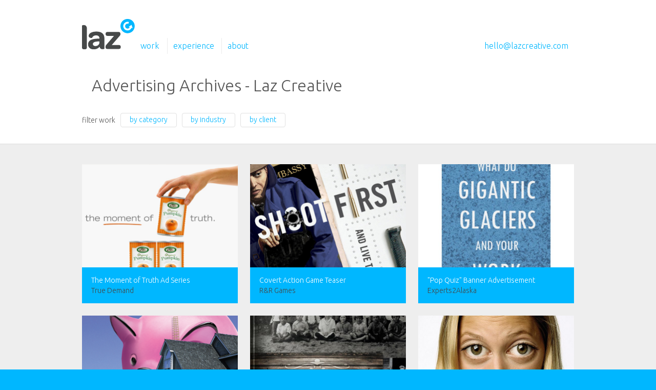

--- FILE ---
content_type: text/html; charset=UTF-8
request_url: https://lazcreative.com/work-category/advertising/
body_size: 9515
content:
<!doctype html>
<html lang="en">

<head>

	<meta charset="UTF-8">
	<meta http-equiv="X-UA-Compatible" content="IE=edge,chrome=1">
	<meta name="viewport" content="width=device-width, initial-scale=1, user-scalable=0, minimum-scale=1, maximum-scale=1">

	

	<!--[if lt IE 9]><script src="https://html5shim.googlecode.com/svn/trunk/html5.js"></script><![endif]-->
	<link href="https://lazcreative.com/wp-content/themes/lazcreative/favicon.png" rel="icon"/>
	<script>document.cookie='resolution='+Math.max(screen.width,screen.height)+("devicePixelRatio" in window ? ","+devicePixelRatio : ",1")+'; path=/';</script>


	<link rel="alternate" type="application/rss+xml" title="Laz Creative" href="https://lazcreative.com/feed/" />

<meta name='robots' content='index, follow, max-image-preview:large, max-snippet:-1, max-video-preview:-1' />
	<style>img:is([sizes="auto" i], [sizes^="auto," i]) { contain-intrinsic-size: 3000px 1500px }</style>
	
	<!-- This site is optimized with the Yoast SEO plugin v23.8 - https://yoast.com/wordpress/plugins/seo/ -->
	<title>Advertising Archives - Laz Creative</title>
	<link rel="canonical" href="https://lazcreative.com/work-category/advertising/" />
	<meta property="og:locale" content="en_US" />
	<meta property="og:type" content="article" />
	<meta property="og:title" content="Advertising Archives - Laz Creative" />
	<meta property="og:url" content="https://lazcreative.com/work-category/advertising/" />
	<meta property="og:site_name" content="Laz Creative" />
	<script type="application/ld+json" class="yoast-schema-graph">{"@context":"https://schema.org","@graph":[{"@type":"CollectionPage","@id":"https://lazcreative.com/work-category/advertising/","url":"https://lazcreative.com/work-category/advertising/","name":"Advertising Archives - Laz Creative","isPartOf":{"@id":"https://lazcreative.com/#website"},"primaryImageOfPage":{"@id":"https://lazcreative.com/work-category/advertising/#primaryimage"},"image":{"@id":"https://lazcreative.com/work-category/advertising/#primaryimage"},"thumbnailUrl":"https://lazcreative.com/images/LiftSalesFeature.jpg","breadcrumb":{"@id":"https://lazcreative.com/work-category/advertising/#breadcrumb"},"inLanguage":"en-US"},{"@type":"ImageObject","inLanguage":"en-US","@id":"https://lazcreative.com/work-category/advertising/#primaryimage","url":"https://lazcreative.com/images/LiftSalesFeature.jpg","contentUrl":"https://lazcreative.com/images/LiftSalesFeature.jpg","width":"610","height":"404"},{"@type":"BreadcrumbList","@id":"https://lazcreative.com/work-category/advertising/#breadcrumb","itemListElement":[{"@type":"ListItem","position":1,"name":"Home","item":"https://lazcreative.com/"},{"@type":"ListItem","position":2,"name":"Advertising"}]},{"@type":"WebSite","@id":"https://lazcreative.com/#website","url":"https://lazcreative.com/","name":"Laz Creative","description":"","potentialAction":[{"@type":"SearchAction","target":{"@type":"EntryPoint","urlTemplate":"https://lazcreative.com/?s={search_term_string}"},"query-input":{"@type":"PropertyValueSpecification","valueRequired":true,"valueName":"search_term_string"}}],"inLanguage":"en-US"}]}</script>
	<!-- / Yoast SEO plugin. -->



<script type="text/javascript">
/* <![CDATA[ */
window._wpemojiSettings = {"baseUrl":"https:\/\/s.w.org\/images\/core\/emoji\/15.0.3\/72x72\/","ext":".png","svgUrl":"https:\/\/s.w.org\/images\/core\/emoji\/15.0.3\/svg\/","svgExt":".svg","source":{"concatemoji":"https:\/\/lazcreative.com\/wp-includes\/js\/wp-emoji-release.min.js?ver=6.7.4"}};
/*! This file is auto-generated */
!function(i,n){var o,s,e;function c(e){try{var t={supportTests:e,timestamp:(new Date).valueOf()};sessionStorage.setItem(o,JSON.stringify(t))}catch(e){}}function p(e,t,n){e.clearRect(0,0,e.canvas.width,e.canvas.height),e.fillText(t,0,0);var t=new Uint32Array(e.getImageData(0,0,e.canvas.width,e.canvas.height).data),r=(e.clearRect(0,0,e.canvas.width,e.canvas.height),e.fillText(n,0,0),new Uint32Array(e.getImageData(0,0,e.canvas.width,e.canvas.height).data));return t.every(function(e,t){return e===r[t]})}function u(e,t,n){switch(t){case"flag":return n(e,"\ud83c\udff3\ufe0f\u200d\u26a7\ufe0f","\ud83c\udff3\ufe0f\u200b\u26a7\ufe0f")?!1:!n(e,"\ud83c\uddfa\ud83c\uddf3","\ud83c\uddfa\u200b\ud83c\uddf3")&&!n(e,"\ud83c\udff4\udb40\udc67\udb40\udc62\udb40\udc65\udb40\udc6e\udb40\udc67\udb40\udc7f","\ud83c\udff4\u200b\udb40\udc67\u200b\udb40\udc62\u200b\udb40\udc65\u200b\udb40\udc6e\u200b\udb40\udc67\u200b\udb40\udc7f");case"emoji":return!n(e,"\ud83d\udc26\u200d\u2b1b","\ud83d\udc26\u200b\u2b1b")}return!1}function f(e,t,n){var r="undefined"!=typeof WorkerGlobalScope&&self instanceof WorkerGlobalScope?new OffscreenCanvas(300,150):i.createElement("canvas"),a=r.getContext("2d",{willReadFrequently:!0}),o=(a.textBaseline="top",a.font="600 32px Arial",{});return e.forEach(function(e){o[e]=t(a,e,n)}),o}function t(e){var t=i.createElement("script");t.src=e,t.defer=!0,i.head.appendChild(t)}"undefined"!=typeof Promise&&(o="wpEmojiSettingsSupports",s=["flag","emoji"],n.supports={everything:!0,everythingExceptFlag:!0},e=new Promise(function(e){i.addEventListener("DOMContentLoaded",e,{once:!0})}),new Promise(function(t){var n=function(){try{var e=JSON.parse(sessionStorage.getItem(o));if("object"==typeof e&&"number"==typeof e.timestamp&&(new Date).valueOf()<e.timestamp+604800&&"object"==typeof e.supportTests)return e.supportTests}catch(e){}return null}();if(!n){if("undefined"!=typeof Worker&&"undefined"!=typeof OffscreenCanvas&&"undefined"!=typeof URL&&URL.createObjectURL&&"undefined"!=typeof Blob)try{var e="postMessage("+f.toString()+"("+[JSON.stringify(s),u.toString(),p.toString()].join(",")+"));",r=new Blob([e],{type:"text/javascript"}),a=new Worker(URL.createObjectURL(r),{name:"wpTestEmojiSupports"});return void(a.onmessage=function(e){c(n=e.data),a.terminate(),t(n)})}catch(e){}c(n=f(s,u,p))}t(n)}).then(function(e){for(var t in e)n.supports[t]=e[t],n.supports.everything=n.supports.everything&&n.supports[t],"flag"!==t&&(n.supports.everythingExceptFlag=n.supports.everythingExceptFlag&&n.supports[t]);n.supports.everythingExceptFlag=n.supports.everythingExceptFlag&&!n.supports.flag,n.DOMReady=!1,n.readyCallback=function(){n.DOMReady=!0}}).then(function(){return e}).then(function(){var e;n.supports.everything||(n.readyCallback(),(e=n.source||{}).concatemoji?t(e.concatemoji):e.wpemoji&&e.twemoji&&(t(e.twemoji),t(e.wpemoji)))}))}((window,document),window._wpemojiSettings);
/* ]]> */
</script>
<style id='wp-emoji-styles-inline-css' type='text/css'>

	img.wp-smiley, img.emoji {
		display: inline !important;
		border: none !important;
		box-shadow: none !important;
		height: 1em !important;
		width: 1em !important;
		margin: 0 0.07em !important;
		vertical-align: -0.1em !important;
		background: none !important;
		padding: 0 !important;
	}
</style>
<link rel='stylesheet' id='wp-block-library-css' href='https://lazcreative.com/wp-includes/css/dist/block-library/style.min.css?ver=6.7.4' type='text/css' media='all' />
<style id='safe-svg-svg-icon-style-inline-css' type='text/css'>
.safe-svg-cover{text-align:center}.safe-svg-cover .safe-svg-inside{display:inline-block;max-width:100%}.safe-svg-cover svg{height:100%;max-height:100%;max-width:100%;width:100%}

</style>
<style id='classic-theme-styles-inline-css' type='text/css'>
/*! This file is auto-generated */
.wp-block-button__link{color:#fff;background-color:#32373c;border-radius:9999px;box-shadow:none;text-decoration:none;padding:calc(.667em + 2px) calc(1.333em + 2px);font-size:1.125em}.wp-block-file__button{background:#32373c;color:#fff;text-decoration:none}
</style>
<style id='global-styles-inline-css' type='text/css'>
:root{--wp--preset--aspect-ratio--square: 1;--wp--preset--aspect-ratio--4-3: 4/3;--wp--preset--aspect-ratio--3-4: 3/4;--wp--preset--aspect-ratio--3-2: 3/2;--wp--preset--aspect-ratio--2-3: 2/3;--wp--preset--aspect-ratio--16-9: 16/9;--wp--preset--aspect-ratio--9-16: 9/16;--wp--preset--color--black: #000000;--wp--preset--color--cyan-bluish-gray: #abb8c3;--wp--preset--color--white: #ffffff;--wp--preset--color--pale-pink: #f78da7;--wp--preset--color--vivid-red: #cf2e2e;--wp--preset--color--luminous-vivid-orange: #ff6900;--wp--preset--color--luminous-vivid-amber: #fcb900;--wp--preset--color--light-green-cyan: #7bdcb5;--wp--preset--color--vivid-green-cyan: #00d084;--wp--preset--color--pale-cyan-blue: #8ed1fc;--wp--preset--color--vivid-cyan-blue: #0693e3;--wp--preset--color--vivid-purple: #9b51e0;--wp--preset--gradient--vivid-cyan-blue-to-vivid-purple: linear-gradient(135deg,rgba(6,147,227,1) 0%,rgb(155,81,224) 100%);--wp--preset--gradient--light-green-cyan-to-vivid-green-cyan: linear-gradient(135deg,rgb(122,220,180) 0%,rgb(0,208,130) 100%);--wp--preset--gradient--luminous-vivid-amber-to-luminous-vivid-orange: linear-gradient(135deg,rgba(252,185,0,1) 0%,rgba(255,105,0,1) 100%);--wp--preset--gradient--luminous-vivid-orange-to-vivid-red: linear-gradient(135deg,rgba(255,105,0,1) 0%,rgb(207,46,46) 100%);--wp--preset--gradient--very-light-gray-to-cyan-bluish-gray: linear-gradient(135deg,rgb(238,238,238) 0%,rgb(169,184,195) 100%);--wp--preset--gradient--cool-to-warm-spectrum: linear-gradient(135deg,rgb(74,234,220) 0%,rgb(151,120,209) 20%,rgb(207,42,186) 40%,rgb(238,44,130) 60%,rgb(251,105,98) 80%,rgb(254,248,76) 100%);--wp--preset--gradient--blush-light-purple: linear-gradient(135deg,rgb(255,206,236) 0%,rgb(152,150,240) 100%);--wp--preset--gradient--blush-bordeaux: linear-gradient(135deg,rgb(254,205,165) 0%,rgb(254,45,45) 50%,rgb(107,0,62) 100%);--wp--preset--gradient--luminous-dusk: linear-gradient(135deg,rgb(255,203,112) 0%,rgb(199,81,192) 50%,rgb(65,88,208) 100%);--wp--preset--gradient--pale-ocean: linear-gradient(135deg,rgb(255,245,203) 0%,rgb(182,227,212) 50%,rgb(51,167,181) 100%);--wp--preset--gradient--electric-grass: linear-gradient(135deg,rgb(202,248,128) 0%,rgb(113,206,126) 100%);--wp--preset--gradient--midnight: linear-gradient(135deg,rgb(2,3,129) 0%,rgb(40,116,252) 100%);--wp--preset--font-size--small: 13px;--wp--preset--font-size--medium: 20px;--wp--preset--font-size--large: 36px;--wp--preset--font-size--x-large: 42px;--wp--preset--spacing--20: 0.44rem;--wp--preset--spacing--30: 0.67rem;--wp--preset--spacing--40: 1rem;--wp--preset--spacing--50: 1.5rem;--wp--preset--spacing--60: 2.25rem;--wp--preset--spacing--70: 3.38rem;--wp--preset--spacing--80: 5.06rem;--wp--preset--shadow--natural: 6px 6px 9px rgba(0, 0, 0, 0.2);--wp--preset--shadow--deep: 12px 12px 50px rgba(0, 0, 0, 0.4);--wp--preset--shadow--sharp: 6px 6px 0px rgba(0, 0, 0, 0.2);--wp--preset--shadow--outlined: 6px 6px 0px -3px rgba(255, 255, 255, 1), 6px 6px rgba(0, 0, 0, 1);--wp--preset--shadow--crisp: 6px 6px 0px rgba(0, 0, 0, 1);}:where(.is-layout-flex){gap: 0.5em;}:where(.is-layout-grid){gap: 0.5em;}body .is-layout-flex{display: flex;}.is-layout-flex{flex-wrap: wrap;align-items: center;}.is-layout-flex > :is(*, div){margin: 0;}body .is-layout-grid{display: grid;}.is-layout-grid > :is(*, div){margin: 0;}:where(.wp-block-columns.is-layout-flex){gap: 2em;}:where(.wp-block-columns.is-layout-grid){gap: 2em;}:where(.wp-block-post-template.is-layout-flex){gap: 1.25em;}:where(.wp-block-post-template.is-layout-grid){gap: 1.25em;}.has-black-color{color: var(--wp--preset--color--black) !important;}.has-cyan-bluish-gray-color{color: var(--wp--preset--color--cyan-bluish-gray) !important;}.has-white-color{color: var(--wp--preset--color--white) !important;}.has-pale-pink-color{color: var(--wp--preset--color--pale-pink) !important;}.has-vivid-red-color{color: var(--wp--preset--color--vivid-red) !important;}.has-luminous-vivid-orange-color{color: var(--wp--preset--color--luminous-vivid-orange) !important;}.has-luminous-vivid-amber-color{color: var(--wp--preset--color--luminous-vivid-amber) !important;}.has-light-green-cyan-color{color: var(--wp--preset--color--light-green-cyan) !important;}.has-vivid-green-cyan-color{color: var(--wp--preset--color--vivid-green-cyan) !important;}.has-pale-cyan-blue-color{color: var(--wp--preset--color--pale-cyan-blue) !important;}.has-vivid-cyan-blue-color{color: var(--wp--preset--color--vivid-cyan-blue) !important;}.has-vivid-purple-color{color: var(--wp--preset--color--vivid-purple) !important;}.has-black-background-color{background-color: var(--wp--preset--color--black) !important;}.has-cyan-bluish-gray-background-color{background-color: var(--wp--preset--color--cyan-bluish-gray) !important;}.has-white-background-color{background-color: var(--wp--preset--color--white) !important;}.has-pale-pink-background-color{background-color: var(--wp--preset--color--pale-pink) !important;}.has-vivid-red-background-color{background-color: var(--wp--preset--color--vivid-red) !important;}.has-luminous-vivid-orange-background-color{background-color: var(--wp--preset--color--luminous-vivid-orange) !important;}.has-luminous-vivid-amber-background-color{background-color: var(--wp--preset--color--luminous-vivid-amber) !important;}.has-light-green-cyan-background-color{background-color: var(--wp--preset--color--light-green-cyan) !important;}.has-vivid-green-cyan-background-color{background-color: var(--wp--preset--color--vivid-green-cyan) !important;}.has-pale-cyan-blue-background-color{background-color: var(--wp--preset--color--pale-cyan-blue) !important;}.has-vivid-cyan-blue-background-color{background-color: var(--wp--preset--color--vivid-cyan-blue) !important;}.has-vivid-purple-background-color{background-color: var(--wp--preset--color--vivid-purple) !important;}.has-black-border-color{border-color: var(--wp--preset--color--black) !important;}.has-cyan-bluish-gray-border-color{border-color: var(--wp--preset--color--cyan-bluish-gray) !important;}.has-white-border-color{border-color: var(--wp--preset--color--white) !important;}.has-pale-pink-border-color{border-color: var(--wp--preset--color--pale-pink) !important;}.has-vivid-red-border-color{border-color: var(--wp--preset--color--vivid-red) !important;}.has-luminous-vivid-orange-border-color{border-color: var(--wp--preset--color--luminous-vivid-orange) !important;}.has-luminous-vivid-amber-border-color{border-color: var(--wp--preset--color--luminous-vivid-amber) !important;}.has-light-green-cyan-border-color{border-color: var(--wp--preset--color--light-green-cyan) !important;}.has-vivid-green-cyan-border-color{border-color: var(--wp--preset--color--vivid-green-cyan) !important;}.has-pale-cyan-blue-border-color{border-color: var(--wp--preset--color--pale-cyan-blue) !important;}.has-vivid-cyan-blue-border-color{border-color: var(--wp--preset--color--vivid-cyan-blue) !important;}.has-vivid-purple-border-color{border-color: var(--wp--preset--color--vivid-purple) !important;}.has-vivid-cyan-blue-to-vivid-purple-gradient-background{background: var(--wp--preset--gradient--vivid-cyan-blue-to-vivid-purple) !important;}.has-light-green-cyan-to-vivid-green-cyan-gradient-background{background: var(--wp--preset--gradient--light-green-cyan-to-vivid-green-cyan) !important;}.has-luminous-vivid-amber-to-luminous-vivid-orange-gradient-background{background: var(--wp--preset--gradient--luminous-vivid-amber-to-luminous-vivid-orange) !important;}.has-luminous-vivid-orange-to-vivid-red-gradient-background{background: var(--wp--preset--gradient--luminous-vivid-orange-to-vivid-red) !important;}.has-very-light-gray-to-cyan-bluish-gray-gradient-background{background: var(--wp--preset--gradient--very-light-gray-to-cyan-bluish-gray) !important;}.has-cool-to-warm-spectrum-gradient-background{background: var(--wp--preset--gradient--cool-to-warm-spectrum) !important;}.has-blush-light-purple-gradient-background{background: var(--wp--preset--gradient--blush-light-purple) !important;}.has-blush-bordeaux-gradient-background{background: var(--wp--preset--gradient--blush-bordeaux) !important;}.has-luminous-dusk-gradient-background{background: var(--wp--preset--gradient--luminous-dusk) !important;}.has-pale-ocean-gradient-background{background: var(--wp--preset--gradient--pale-ocean) !important;}.has-electric-grass-gradient-background{background: var(--wp--preset--gradient--electric-grass) !important;}.has-midnight-gradient-background{background: var(--wp--preset--gradient--midnight) !important;}.has-small-font-size{font-size: var(--wp--preset--font-size--small) !important;}.has-medium-font-size{font-size: var(--wp--preset--font-size--medium) !important;}.has-large-font-size{font-size: var(--wp--preset--font-size--large) !important;}.has-x-large-font-size{font-size: var(--wp--preset--font-size--x-large) !important;}
:where(.wp-block-post-template.is-layout-flex){gap: 1.25em;}:where(.wp-block-post-template.is-layout-grid){gap: 1.25em;}
:where(.wp-block-columns.is-layout-flex){gap: 2em;}:where(.wp-block-columns.is-layout-grid){gap: 2em;}
:root :where(.wp-block-pullquote){font-size: 1.5em;line-height: 1.6;}
</style>
<link data-minify="1" rel='stylesheet' id='lazstyles-css' href='https://lazcreative.com/wp-content/cache/min/1/wp-content/themes/lazcreative/style.css?ver=1689080958' type='text/css' media='screen' />
<link rel="https://api.w.org/" href="https://lazcreative.com/wp-json/" /><link rel="icon" href="https://lazcreative.com/images/cropped-laz-icon-512x512-1-32x32.png" sizes="32x32" />
<link rel="icon" href="https://lazcreative.com/images/cropped-laz-icon-512x512-1-192x192.png" sizes="192x192" />
<link rel="apple-touch-icon" href="https://lazcreative.com/images/cropped-laz-icon-512x512-1-180x180.png" />
<meta name="msapplication-TileImage" content="https://lazcreative.com/images/cropped-laz-icon-512x512-1-270x270.png" />
		<style type="text/css" id="wp-custom-css">
			/* bio pages */

#authorheader > .tweet > small {
	display:none;
}

/* blog posts */

.share {
	display:none;
}

/* filter tags: work + blog archive */

a[data-assoc="year"] {
	display:none!important;
}

a[data-assoc="date"] {
	display:none!important;
}		</style>
		<noscript><style id="rocket-lazyload-nojs-css">.rll-youtube-player, [data-lazy-src]{display:none !important;}</style></noscript>
<meta name="generator" content="WP Rocket 3.17.2.1" data-wpr-features="wpr_minify_js wpr_lazyload_iframes wpr_minify_css wpr_desktop" /></head>

<body class="archive tax-work-category term-advertising term-23 work-category-advertising">

<header data-rocket-location-hash="d1ecde01c9491ec5fa8907cfd812f69b" id="masthead">
<div data-rocket-location-hash="27d3af69bef6bc693c1344f3956e3705" class="centered">

	<h1 id="logo"><a href="/">LazCreative</a></h1>

	<nav>
	<a href="/work/">work</a>
<a href="/clients/">experience</a>
<a href="https://lazcreative.com/about/">about</a>
	</nav>

	<aside>
		<a href="mailto:hello@lazcreative.com">hello@lazcreative.com</a>
	</aside>

</div><!-- centered -->
</header>



<div data-rocket-location-hash="c51c32102ddc2482b2fdcb524080e24f" id="sectiontitleblurb">
<div data-rocket-location-hash="40e8b845ae490f6aadba46fd0b791858" class="centered archive-work">
	
	<h1>Advertising Archives - Laz Creative</h1>
	
	<p class="filters"><span>filter work</span>
		<a href="#" class="dropdown trigger" data-assoc="category">by category</a>
		<a href="#" class="dropdown trigger" data-assoc="year">by year</a>
		<a href="#" class="dropdown trigger" data-assoc="industry">by industry</a>
		<a href="#" class="dropdown trigger" data-assoc="client">by client</a>
	</p>
	<div data-rocket-location-hash="08e051a190edf8a132992e705a237c16" class="clearfloat"></div>
	
	<ul class="dropdown content multiselect" data-assoc="category">
			<li><a href="/work-category/advertising/" data-filter="advertising">Advertising</a></li>
			<li><a href="/work-category/blogs/" data-filter="blogs">Blogs</a></li>
			<li><a href="/work-category/brand-identity/" data-filter="brand-identity">Brand Identity</a></li>
			<li><a href="/work-category/direct-mail/" data-filter="direct-mail">Direct Mail</a></li>
			<li><a href="/work-category/environmental-graphics/" data-filter="environmental-graphics">Environmental Graphics</a></li>
			<li><a href="/work-category/information-graphics/" data-filter="information-graphics">Information Graphics</a></li>
			<li><a href="/work-category/interactive/" data-filter="interactive">Interactive</a></li>
			<li><a href="/work-category/microsite/" data-filter="microsite">Microsite</a></li>
			<li><a href="/work-category/outdoor/" data-filter="outdoor">Outdoor</a></li>
			<li><a href="/work-category/package-design/" data-filter="package-design">Package Design</a></li>
			<li><a href="/work-category/poster/" data-filter="poster">Poster</a></li>
			<li><a href="/work-category/presentation-design/" data-filter="presentation-design">Presentation Design</a></li>
			<li><a href="/work-category/press-kit/" data-filter="press-kit">Press kit</a></li>
			<li><a href="/work-category/print-design/" data-filter="print-design">Print Design</a></li>
			<li><a href="/work-category/responsive-design/" data-filter="responsive-design">Responsive Design</a></li>
			<li><a href="/work-category/social-media/" data-filter="social-media">Social Media</a></li>
			<li><a href="/work-category/social-networking/" data-filter="social-networking">Social Networking</a></li>
			<li><a href="/work-category/web-banner/" data-filter="web-banner">Web Banner</a></li>
			<li><a href="/work-category/website/" data-filter="website">Website</a></li>
		</ul>
	
	<ul class="dropdown content multiselect" data-assoc="year">
			<li><a href="/work/2015/" data-filter="2015">2015</a></li>
			<li><a href="/work/2011/" data-filter="2011">2011</a></li>
			<li><a href="/work/2010/" data-filter="2010">2010</a></li>
			<li><a href="/work/2009/" data-filter="2009">2009</a></li>
			<li><a href="/work/2008/" data-filter="2008">2008</a></li>
			<li><a href="/work/2007/" data-filter="2007">2007</a></li>
			<li><a href="/work/2006/" data-filter="2006">2006</a></li>
			<li><a href="/work/2005/" data-filter="2005">2005</a></li>
			<li><a href="/work/2004/" data-filter="2004">2004</a></li>
			<li><a href="/work/2003/" data-filter="2003">2003</a></li>
		</ul>
	
	<ul class="dropdown content multiselect" data-assoc="industry">
			<li><a href="/work-industry/alcoholic-beverage/" data-filter="alcoholic-beverage">Alcoholic Beverage</a></li>
			<li><a href="/work-industry/amusement-park/" data-filter="amusement-park">Amusement Park</a></li>
			<li><a href="/work-industry/charity/" data-filter="charity">Charity</a></li>
			<li><a href="/work-industry/culinary/" data-filter="culinary">Culinary</a></li>
			<li><a href="/work-industry/education/" data-filter="education">Education</a></li>
			<li><a href="/work-industry/energy/" data-filter="energy">Energy</a></li>
			<li><a href="/work-industry/entertainment/" data-filter="entertainment">Entertainment</a></li>
			<li><a href="/work-industry/financial-services/" data-filter="financial-services">Financial Services</a></li>
			<li><a href="/work-industry/food/" data-filter="food">Food</a></li>
			<li><a href="/work-industry/insurance/" data-filter="insurance">Insurance</a></li>
			<li><a href="/work-industry/internet/" data-filter="internet">Internet</a></li>
			<li><a href="/work-industry/legal/" data-filter="legal">Legal</a></li>
			<li><a href="/work-industry/logistics/" data-filter="logistics">Logistics</a></li>
			<li><a href="/work-industry/museum/" data-filter="museum">Museum</a></li>
			<li><a href="/work-industry/music/" data-filter="music">Music</a></li>
			<li><a href="/work-industry/networking-hardware-and-software/" data-filter="networking-hardware-and-software">Networking Hardware and Software</a></li>
			<li><a href="/work-industry/online-retailing/" data-filter="online-retailing">Online Retailing</a></li>
			<li><a href="/work-industry/performing-arts/" data-filter="performing-arts">Performing Arts</a></li>
			<li><a href="/work-industry/publishing/" data-filter="publishing">Publishing</a></li>
			<li><a href="/work-industry/recruitment/" data-filter="recruitment">Recruitment</a></li>
			<li><a href="/work-industry/religious/" data-filter="religious">Religious</a></li>
			<li><a href="/work-industry/software/" data-filter="software">Software</a></li>
			<li><a href="/work-industry/technology/" data-filter="technology">Technology</a></li>
			<li><a href="/work-industry/telecommunications-equipment/" data-filter="telecommunications-equipment">Telecommunications Equipment</a></li>
			<li><a href="/work-industry/trade-association/" data-filter="trade-association">Trade Association</a></li>
			<li><a href="/work-industry/transportation-and-warehousing/" data-filter="transportation-and-warehousing">Transportation and Warehousing</a></li>
			<li><a href="/work-industry/travel/" data-filter="travel">Travel</a></li>
			<li><a href="/work-industry/youth-organization/" data-filter="youth-organization">Youth Organization</a></li>
		</ul>
	
	<ul class="dropdown content multiselect" data-assoc="client">
			<li><a href="#" data-filter="disney">Disney</a></li>
			<li><a href="#" data-filter="sony">Sony Computer Entertainment America</a></li>
			<li><a href="#" data-filter="ebay">eBay Inc.</a></li>
			<li><a href="#" data-filter="the-pioneer-woman-ree-drummond">The Pioneer Woman | Ree Drummond</a></li>
			<li><a href="#" data-filter="yahoo-inc">Yahoo! Inc</a></li>
			<li><a href="#" data-filter="fox-sports">FOX Sports</a></li>
			<li><a href="#" data-filter="bel-brands-usa">Bel Brands USA</a></li>
			<li><a href="#" data-filter="seaworld-parks-entertainment">SeaWorld Parks & Entertainment</a></li>
			<li><a href="#" data-filter="platinum-games-inc">Platinum Games Inc.</a></li>
			<li><a href="#" data-filter="research-in-motion-limited">Research in Motion Limited</a></li>
			<li><a href="#" data-filter="girl-scouts-of-the-united-states-of-america">Girl Scouts of the United States of America</a></li>
			<li><a href="#" data-filter="the-david-and-lucile-packard-foundation">The David and Lucile Packard Foundation</a></li>
			<li><a href="#" data-filter="nvidia-corporation">NVIDIA Corporation</a></li>
			<li><a href="#" data-filter="monster">Monster.com</a></li>
			<li><a href="#" data-filter="popdust-inc">Popdust Inc</a></li>
			<li><a href="#" data-filter="ad-mechanics">Ad Mechanics</a></li>
			<li><a href="#" data-filter="segassia-vineyard">Segassia Vineyard</a></li>
			<li><a href="#" data-filter="pointslocal">Pointslocal (a Transparensee Company)</a></li>
			<li><a href="#" data-filter="black-brew-coffee-house-bistro">Black & Brew Coffee House & Bistro</a></li>
			<li><a href="#" data-filter="rr-games">R&R Games</a></li>
			<li><a href="#" data-filter="sony-computer-entertainment-europe">Sony Computer Entertainment Europe</a></li>
			<li><a href="#" data-filter="allen-company-2">Allen & Company of Florida Inc.</a></li>
			<li><a href="#" data-filter="idopi">idopi</a></li>
			<li><a href="#" data-filter="travelvision">Travelvision</a></li>
			<li><a href="#" data-filter="the-family-dentist">The Family Dentist</a></li>
			<li><a href="#" data-filter="campus-credit-union">Campus Credit Union</a></li>
			<li><a href="#" data-filter="true-demand">True Demand</a></li>
			<li><a href="#" data-filter="summit-consulting-inc">Summit Consulting Inc.</a></li>
			<li><a href="#" data-filter="brocade">Brocade Communications Systems</a></li>
			<li><a href="#" data-filter="clarknikdelpowell">CNP</a></li>
			<li><a href="#" data-filter="voce-communications">Voce Communications, A Porter Novelli Company</a></li>
			<li><a href="#" data-filter="lakeland-electric">Lakeland Electric</a></li>
			<li><a href="#" data-filter="real-energy-policy-group">Real Energy Policy Group</a></li>
			<li><a href="#" data-filter="peterson-myers-p-a">Peterson & Myers, P.A.</a></li>
			<li><a href="#" data-filter="mofac">MOFAC - Museum of Florida Art & Culture</a></li>
			<li><a href="#" data-filter="com-marketing">.COM Marketing</a></li>
			<li><a href="#" data-filter="food-partners">Food Partners</a></li>
		</ul>
	
</div><!-- centered -->
</div><!-- sectiontitleblurb -->


<section data-rocket-location-hash="97d6e61ec5e43cf51a65277daf74a5ef" id="work" class="grey ">
<div data-rocket-location-hash="712a60da98e3b3bac548c226e2de36c5" class="centered">
<div data-rocket-location-hash="9f4ca8c9ad40fed190da5c0d5521a6ea" class="grid isotope">
	<div class="gridbox width3 egl advertising true-demand 2007 post-91 work type-work status-publish format-standard has-post-thumbnail hentry work-category-advertising work-involvement-creative-direction work-involvement-photography work-involvement-visual-design the-moment-of-truth-ad-series">
	<a href="https://lazcreative.com/work/the-moment-of-truth-ad-series/" >

		<div class="image"><img width="610" height="404" src="https://lazcreative.com/images/LiftSalesFeature.jpg" class="attachment-post-thumbnail size-post-thumbnail wp-post-image" alt="" decoding="async" loading="lazy" srcset="https://lazcreative.com/images/LiftSalesFeature.jpg 610w, https://lazcreative.com/images/LiftSalesFeature-450x298.jpg 450w" sizes="auto, (max-width: 610px) 100vw, 610px" /></div>
		<div class="arrow"></div>
		<p class="text"><span class="title">The Moment of Truth Ad Series</span>
		<span class="client">True Demand</span></p>

	</a><!-- post_class -->
	</div><!-- placer -->
		<div class="gridbox width3 egl advertising entertainment rr-games 2007 post-914 work type-work status-publish format-standard has-post-thumbnail hentry work-category-advertising work-involvement-copywriting work-involvement-creative-direction work-involvement-digital-illustration work-involvement-visual-design work-industry-entertainment covert-action-game-teaser">
	<a href="https://lazcreative.com/work/covert-action-game-teaser/" >

		<div class="image"><img width="610" height="404" src="https://lazcreative.com/images/covertAction-Feature.jpg" class="attachment-post-thumbnail size-post-thumbnail wp-post-image" alt="" decoding="async" loading="lazy" srcset="https://lazcreative.com/images/covertAction-Feature.jpg 610w, https://lazcreative.com/images/covertAction-Feature-468x309.jpg 468w" sizes="auto, (max-width: 610px) 100vw, 610px" /></div>
		<div class="arrow"></div>
		<p class="text"><span class="title">Covert Action Game Teaser</span>
		<span class="client">R&R Games</span></p>

	</a><!-- post_class -->
	</div><!-- placer -->
		<div class="gridbox width3 egl advertising web-banner travel experts2alaska com-marketing 2005 post-1551 work type-work status-publish format-standard has-post-thumbnail hentry work-category-advertising work-category-web-banner work-involvement-copywriting work-involvement-creative-direction work-involvement-visual-design work-industry-travel pop-quiz-banner-advertisement">
	<a href="https://lazcreative.com/work/pop-quiz-banner-advertisement/" >

		<div class="image"><img width="610" height="404" src="https://lazcreative.com/images/E2A-PopQuiz-Feature.jpg" class="attachment-post-thumbnail size-post-thumbnail wp-post-image" alt="" decoding="async" loading="lazy" srcset="https://lazcreative.com/images/E2A-PopQuiz-Feature.jpg 610w, https://lazcreative.com/images/E2A-PopQuiz-Feature-468x309.jpg 468w" sizes="auto, (max-width: 610px) 100vw, 610px" /></div>
		<div class="arrow"></div>
		<p class="text"><span class="title">"Pop Quiz" Banner Advertisement</span>
		<span class="client">Experts2Alaska</span></p>

	</a><!-- post_class -->
	</div><!-- placer -->
		<div class="gridbox width3 egl advertising financial-services campus-credit-union 2005 post-115 work type-work status-publish format-standard has-post-thumbnail hentry work-category-advertising work-involvement-copywriting work-involvement-creative-direction work-involvement-visual-design work-industry-financial-services be-prepared-for-exceptionally-large-savings">
	<a href="https://lazcreative.com/work/be-prepared-for-exceptionally-large-savings/" >

		<div class="image"><img width="610" height="404" src="https://lazcreative.com/images/LargeSavingsfeature.jpg" class="attachment-post-thumbnail size-post-thumbnail wp-post-image" alt="" decoding="async" loading="lazy" srcset="https://lazcreative.com/images/LargeSavingsfeature.jpg 610w, https://lazcreative.com/images/LargeSavingsfeature-450x298.jpg 450w" sizes="auto, (max-width: 610px) 100vw, 610px" /></div>
		<div class="arrow"></div>
		<p class="text"><span class="title">Exceptionally Large Savings</span>
		<span class="client">Campus Credit Union</span></p>

	</a><!-- post_class -->
	</div><!-- placer -->
		<div class="gridbox width3 egl advertising brand-identity poster print-design education medulla-elementary 2005 post-1069 work type-work status-publish format-standard has-post-thumbnail hentry work-category-advertising work-category-brand-identity work-category-poster work-category-print-design work-involvement-copywriting work-involvement-creative-direction work-involvement-identity-design work-involvement-visual-design work-industry-education medulla-elementary-centennial-celebration-poster-series">
	<a href="https://lazcreative.com/work/medulla-elementary-centennial-celebration-poster-series/" >

		<div class="image"><img width="610" height="404" src="https://lazcreative.com/images/MCC-Poster-Feature.jpg" class="attachment-post-thumbnail size-post-thumbnail wp-post-image" alt="" decoding="async" loading="lazy" srcset="https://lazcreative.com/images/MCC-Poster-Feature.jpg 610w, https://lazcreative.com/images/MCC-Poster-Feature-468x309.jpg 468w" sizes="auto, (max-width: 610px) 100vw, 610px" /></div>
		<div class="arrow"></div>
		<p class="text"><span class="title">Centennial Celebration Poster Series</span>
		<span class="client">Medulla Elementary</span></p>

	</a><!-- post_class -->
	</div><!-- placer -->
		<div class="gridbox width3 egl advertising trade-association imperial-polk-advertising-federation clarknikdelpowell 2005 post-1086 work type-work status-publish format-standard has-post-thumbnail hentry work-category-advertising work-involvement-copywriting work-involvement-creative-direction work-involvement-digital-illustration work-involvement-visual-design work-industry-trade-association the-art-of-advertising-ad-series-how-will-it-affect-you">
	<a href="https://lazcreative.com/work/the-art-of-advertising-ad-series-how-will-it-affect-you/" >

		<div class="image"><img width="610" height="404" src="https://lazcreative.com/images/IPAF-Feature.jpg" class="attachment-post-thumbnail size-post-thumbnail wp-post-image" alt="" decoding="async" loading="lazy" srcset="https://lazcreative.com/images/IPAF-Feature.jpg 610w, https://lazcreative.com/images/IPAF-Feature-468x309.jpg 468w" sizes="auto, (max-width: 610px) 100vw, 610px" /></div>
		<div class="arrow"></div>
		<p class="text"><span class="title">The Art of Advertising Ad Series: How will it affect you? </span>
		<span class="client">Imperial Polk Advertising Federation</span></p>

	</a><!-- post_class -->
	</div><!-- placer -->
		<div class="gridbox width3 egl advertising outdoor financial-services campus-credit-union clarknikdelpowell 2005 post-919 work type-work status-publish format-standard has-post-thumbnail hentry work-category-advertising work-category-outdoor work-involvement-copywriting work-involvement-creative-direction work-involvement-visual-design work-industry-financial-services campus-business-loans-outdoor">
	<a href="https://lazcreative.com/work/campus-business-loans-outdoor/" >

		<div class="image"><img width="610" height="404" src="https://lazcreative.com/images/Campus-BL-Feature.jpg" class="attachment-post-thumbnail size-post-thumbnail wp-post-image" alt="" decoding="async" loading="lazy" srcset="https://lazcreative.com/images/Campus-BL-Feature.jpg 610w, https://lazcreative.com/images/Campus-BL-Feature-468x309.jpg 468w" sizes="auto, (max-width: 610px) 100vw, 610px" /></div>
		<div class="arrow"></div>
		<p class="text"><span class="title">Campus Business Loans - Outdoor</span>
		<span class="client">Campus Credit Union</span></p>

	</a><!-- post_class -->
	</div><!-- placer -->
		<div class="gridbox width3 egl advertising poster print-design performing-arts imperial-symphony-orchestra 2004 post-1158 work type-work status-publish format-standard has-post-thumbnail hentry work-category-advertising work-category-poster work-category-print-design work-involvement-creative-direction work-involvement-graphic-design work-involvement-illustration work-industry-performing-arts the-magic-of-disney-outdoor-pop-series-poster">
	<a href="https://lazcreative.com/work/the-magic-of-disney-outdoor-pop-series-poster/" >

		<div class="image"><img width="610" height="404" src="https://lazcreative.com/images/ISO-Magic-Feature.jpg" class="attachment-post-thumbnail size-post-thumbnail wp-post-image" alt="" decoding="async" loading="lazy" srcset="https://lazcreative.com/images/ISO-Magic-Feature.jpg 610w, https://lazcreative.com/images/ISO-Magic-Feature-468x309.jpg 468w" sizes="auto, (max-width: 610px) 100vw, 610px" /></div>
		<div class="arrow"></div>
		<p class="text"><span class="title">"The Magic of Disney" Outdoor Pop Series Poster</span>
		<span class="client">Imperial Symphony Orchestra</span></p>

	</a><!-- post_class -->
	</div><!-- placer -->
		<div class="gridbox width3 egl advertising financial-services allen-company-2 2004 post-56 work type-work status-publish format-standard has-post-thumbnail hentry work-category-advertising work-involvement-copywriting work-involvement-creative-direction work-involvement-visual-design work-industry-financial-services allen-company-investments-allen-values-ad-series">
	<a href="https://lazcreative.com/work/allen-company-investments-allen-values-ad-series/" >

		<div class="image"><img width="610" height="404" src="https://lazcreative.com/images/allenFeature1.jpg" class="attachment-post-thumbnail size-post-thumbnail wp-post-image" alt="" decoding="async" loading="lazy" srcset="https://lazcreative.com/images/allenFeature1.jpg 610w, https://lazcreative.com/images/allenFeature1-450x298.jpg 450w" sizes="auto, (max-width: 610px) 100vw, 610px" /></div>
		<div class="arrow"></div>
		<p class="text"><span class="title">“Allen Values” Ad Series</span>
		<span class="client">Allen & Company of Florida Inc.</span></p>

	</a><!-- post_class -->
	</div><!-- placer -->
		<div class="gridbox width3 egl advertising direct-mail the-family-dentist 2004 post-127 work type-work status-publish format-standard has-post-thumbnail hentry work-category-advertising work-category-direct-mail work-involvement-copywriting work-involvement-creative-direction work-involvement-visual-design family-values-direct-mail-series">
	<a href="https://lazcreative.com/work/family-values-direct-mail-series/" >

		<div class="image"><img width="610" height="404" src="https://lazcreative.com/images/FD-Values-Feature.jpg" class="attachment-post-thumbnail size-post-thumbnail wp-post-image" alt="" decoding="async" loading="lazy" srcset="https://lazcreative.com/images/FD-Values-Feature.jpg 610w, https://lazcreative.com/images/FD-Values-Feature-450x298.jpg 450w" sizes="auto, (max-width: 610px) 100vw, 610px" /></div>
		<div class="arrow"></div>
		<p class="text"><span class="title">"Family Values" Direct Mail Series</span>
		<span class="client">The Family Dentist</span></p>

	</a><!-- post_class -->
	</div><!-- placer -->
		<div class="gridbox width3 egl advertising insurance summit-consulting-inc clarknikdelpowell 2003 post-928 work type-work status-publish format-standard has-post-thumbnail hentry work-category-advertising work-involvement-copywriting work-involvement-creative-direction work-involvement-visual-design work-industry-insurance yes-and-no">
	<a href="https://lazcreative.com/work/yes-and-no/" >

		<div class="image"><img width="610" height="404" src="https://lazcreative.com/images/Summit-Yes-No-Feature.jpg" class="attachment-post-thumbnail size-post-thumbnail wp-post-image" alt="" decoding="async" loading="lazy" srcset="https://lazcreative.com/images/Summit-Yes-No-Feature.jpg 610w, https://lazcreative.com/images/Summit-Yes-No-Feature-468x309.jpg 468w" sizes="auto, (max-width: 610px) 100vw, 610px" /></div>
		<div class="arrow"></div>
		<p class="text"><span class="title">Killjoys</span>
		<span class="client">Summit Consulting Inc.</span></p>

	</a><!-- post_class -->
	</div><!-- placer -->
	</div><!-- grid -->
</div><!-- centered -->
</section>

</div><!-- centered -->
</div><!-- white -->

<footer data-rocket-location-hash="9462990aa62c6b7a81712dbd195ac549">
<div data-rocket-location-hash="888f12bfa9ff7e88e4d0e5b6bac4d927" class="centered">

	<header data-rocket-location-hash="25a3f803e5020e457811856689c2f280">

		<h1 class="logo"><a href="/">LazCreative</a></h1>

		<nav>
		<a href="/work/">work</a>
<a href="/clients/">experience</a>
<a href="https://lazcreative.com/about/">about</a>
		</nav>

	</header>

	<div data-rocket-location-hash="9ec129c7729c9df1e72947eeae1134f5" class="contact table desktop tabletsm">
	<div class="trow">
	<div class="tcell phone">
		<small>Phone</small>
		863-709-8020
	</div>
	<div class="tcell twitter">
		<a href="https://twitter.com/lazcreative"><small>Twitter</small>
		@lazcreative</a>
	</div>
	</div>
	<div class="trow">
	<div class="tcell fax">
		<small>Fax</small>
		863-709-8021
	</div>
	<div class="tcell email">
		<a href="mailto:hello@lazcreative.com"><small>Email</small>
		hello@lazcreative.com</a>
	</div>
	</div>
	</div><!-- contact table -->

	<p>Considering Laz Creative for your next project? Email your project specs to <a href="mailto:rfp@lazcreative.com">rfp@lazcreative.com</a> or give us a good old fashioned phone call. We’d love to hear from you.</p>

	<div data-rocket-location-hash="c4c3ef9b2d3e887db83c024ab9dfe7fb" class="contact table mobilelg mobilesm">
	<div class="trow">
	<div class="tcell phone">
		<a href="tel:863-709-8020"><small>Phone</small>
		863-709-8020</a>
	</div>
	<div class="tcell twitter">
		<a href="https://twitter.com/lazcreative"><small>Twitter</small>
		@lazcreative</a>
	</div>
	</div>
	<div class="trow">
	<div class="tcell fax">
		<a href="fax:863-709-8021"><small>Fax</small>
		863-709-8021</a>
	</div>
	<div class="tcell email">
		<a href="mailto:hello@lazcreative.com"><small>Email</small>
		hello@lazcreative.com</a>
	</div>
	</div>
	</div><!-- contact table -->

</div><!-- centered -->
</footer>

<script data-minify="1" src="https://lazcreative.com/wp-content/cache/min/1/ajax/libs/jquery/1.8.3/jquery.min.js?ver=1689080958"></script>
<!-- Fallback support just grab the wordpress copy if google fails to load --> 
<script>window.jQuery || document.write('<script src="/wp-includes/js/jquery.js"><\/script>')</script>
<script data-minify="1" src="https://lazcreative.com/wp-content/cache/min/1/wp-content/themes/lazcreative/scripts/laz-scripts.js?ver=1689080958"></script>
	<script type="text/javascript">
		  var _gaq = _gaq || [];
		  _gaq.push(['_setAccount', 'UA-15738027-1']);
		  _gaq.push(['_trackPageview']);

		  (function() {
			var ga = document.createElement('script'); ga.type = 'text/javascript'; ga.async = true;
			ga.src = ('https:' == document.location.protocol ? 'https://ssl' : 'http://www') + '.google-analytics.com/ga.js';
			var s = document.getElementsByTagName('script')[0]; s.parentNode.insertBefore(ga, s);
		  })();

		</script>
<script>window.lazyLoadOptions={elements_selector:"iframe[data-lazy-src]",data_src:"lazy-src",data_srcset:"lazy-srcset",data_sizes:"lazy-sizes",class_loading:"lazyloading",class_loaded:"lazyloaded",threshold:300,callback_loaded:function(element){if(element.tagName==="IFRAME"&&element.dataset.rocketLazyload=="fitvidscompatible"){if(element.classList.contains("lazyloaded")){if(typeof window.jQuery!="undefined"){if(jQuery.fn.fitVids){jQuery(element).parent().fitVids()}}}}}};window.addEventListener('LazyLoad::Initialized',function(e){var lazyLoadInstance=e.detail.instance;if(window.MutationObserver){var observer=new MutationObserver(function(mutations){var image_count=0;var iframe_count=0;var rocketlazy_count=0;mutations.forEach(function(mutation){for(var i=0;i<mutation.addedNodes.length;i++){if(typeof mutation.addedNodes[i].getElementsByTagName!=='function'){continue}
if(typeof mutation.addedNodes[i].getElementsByClassName!=='function'){continue}
images=mutation.addedNodes[i].getElementsByTagName('img');is_image=mutation.addedNodes[i].tagName=="IMG";iframes=mutation.addedNodes[i].getElementsByTagName('iframe');is_iframe=mutation.addedNodes[i].tagName=="IFRAME";rocket_lazy=mutation.addedNodes[i].getElementsByClassName('rocket-lazyload');image_count+=images.length;iframe_count+=iframes.length;rocketlazy_count+=rocket_lazy.length;if(is_image){image_count+=1}
if(is_iframe){iframe_count+=1}}});if(image_count>0||iframe_count>0||rocketlazy_count>0){lazyLoadInstance.update()}});var b=document.getElementsByTagName("body")[0];var config={childList:!0,subtree:!0};observer.observe(b,config)}},!1)</script><script data-no-minify="1" async src="https://lazcreative.com/wp-content/plugins/wp-rocket/assets/js/lazyload/17.8.3/lazyload.min.js"></script>
<script>var rocket_beacon_data = {"ajax_url":"https:\/\/lazcreative.com\/wp-admin\/admin-ajax.php","nonce":"fea582ff6e","url":"https:\/\/lazcreative.com\/work-category\/advertising","is_mobile":false,"width_threshold":1600,"height_threshold":700,"delay":500,"debug":null,"status":{"atf":true,"lrc":true},"elements":"img, video, picture, p, main, div, li, svg, section, header, span","lrc_threshold":1800}</script><script data-name="wpr-wpr-beacon" src='https://lazcreative.com/wp-content/plugins/wp-rocket/assets/js/wpr-beacon.min.js' async></script></body>

</html>

<!-- This website is like a Rocket, isn't it? Performance optimized by WP Rocket. Learn more: https://wp-rocket.me -->

--- FILE ---
content_type: text/css; charset=UTF-8
request_url: https://lazcreative.com/wp-content/cache/min/1/wp-content/themes/lazcreative/style.css?ver=1689080958
body_size: 7895
content:
@import url(//fonts.googleapis.com/css?family=Ubuntu:300,700,300italic);/*!
Theme Name:   LazCreative
Theme URI:    http://lazcreative.com
Description:  A custom theme for LazCreative
Author:       Taylor Gorman
*/*,*:before,*:after{margin:0;padding:0;outline:0;border:0;background-repeat:no-repeat;-webkit-box-sizing:border-box;-moz-box-sizing:border-box;-ms-box-sizing:border-box;box-sizing:border-box}html{-webkit-overflow-scrolling:touch;-webkit-tap-highlight-color:#666;-webkit-text-size-adjust:100%;-ms-text-size-adjust:100%}body,input,textarea,select{font-size:14px;font-family:Arial,sans-serif}article,aside,figure,footer,header,hgroup,nav,section{display:block}h1,h2,h3,h4,h5,h6{font-weight:400}ul,ol{list-style-type:none}table{border-collapse:collapse}th,td{vertical-align:baseline}th{text-align:left}a{text-decoration:none}del{text-decoration:line-through}sup,sub{line-height:1em}img{display:block}input{*line-height:1em;overflow:visible}input[type=submit],input[type=button]{cursor:pointer;background-color:transparent;-webkit-appearance:none}input[type=submit]::-moz-focus-inner{padding:0;border:none}textarea{resize:vertical}table.valignmiddle td{vertical-align:middle}.alignleft,img[align=left]{margin:2px 20px 10px 0}.alignright,img[align=right]{margin:2px 0 10px 20px}.aligncenter{margin-left:auto;margin-right:auto}div.alignleft,div.alignright,div.aligncenter{margin-top:1.2em}img.wp-smiley{display:inline;vertical-align:middle}.hidetext{text-indent:-9999px}.hide{display:none}.floatleft,.alignleft{float:left}.floatright,.alignright{float:right}.selfclear{overflow:hidden}.clearfloat{float:none;display:block;clear:both;height:0}.textleft{text-align:left}.textcenter{text-align:center}.textright{text-align:right}.noborder{border:0}.nowrap,#sectiontitleblurb ul.dropdown.content a{white-space:nowrap}.linethrough{text-decoration:line-through}.table{display:table;width:100%}.trow{display:table-row}.tcell{display:table-cell;vertical-align:middle}.screen-reader-text{display:none!important}.loggedinhide,.logged-in .loggedinshow{display:block}.loggedinshow,.logged-in .loggedinhide{display:none}@media screen{.forprint{display:none}}@media print{*{background:transparent!important;box-shadow:none!important;text-shadow:none!important;filter:none!important;-ms-filter:none!important}.noprint{display:none}.pagebreak{page-break-before:always}h1,h2,h3,h4,h5,h6{page-break-after:avoid}h1,h2,h3,h4,h5,h6,p,ul,ol{orphans:3;widows:3}img{max-width:100%!important;page-break-inside:avoid}a[href]:after{content:" (" attr(href) ")"}a[href^="javascript:"]:after,a[href^="#"]:after{content:""}}body,input,textarea,select{font-family:'Ubuntu',sans-serif;color:#555;-webkit-font-smoothing:antialiased}a{color:#00b7ff;text-decoration:none;-webkit-transition-property:"color 0.3s, background-color 0.3s";-moz-transition-property:"color 0.3s, background-color 0.3s";transition-property:"color 0.3s, background-color 0.3s";-webkit-transition-duration:.25s;-moz-transition-duration:.25s;transition-duration:.25s;-webkit-transition-timing-function:linear;-moz-transition-timing-function:linear;transition-timing-function:linear;-webkit-transition-delay:0s;-moz-transition-delay:0s;transition-delay:0s}a:hover{color:#ffc324;-webkit-transition-property:"color 0s, background-color 0s";-moz-transition-property:"color 0s, background-color 0s";transition-property:"color 0s, background-color 0s";-webkit-transition-duration:.25s;-moz-transition-duration:.25s;transition-duration:.25s;-webkit-transition-timing-function:linear;-moz-transition-timing-function:linear;transition-timing-function:linear;-webkit-transition-delay:0s;-moz-transition-delay:0s;transition-delay:0s}a.cirbtn{display:inline-block;text-indent:-9999px;width:32px;height:32px;background-color:#00b7ff;background-position:50%;-webkit-border-radius:99px;-moz-border-radius:99px;border-radius:99px}a.cirbtn.twitter{background-color:#2AB6E9;background-image:url(../../../../../../themes/lazcreative/images/icons/twitter-white-16.png)}a.cirbtn.linkedin{background-color:#0075AD;background-image:url(../../../../../../themes/lazcreative/images/icons/linkedin-white-16.png)}a.cirbtn:hover{background-color:#ffc324}@media only screen and (-webkit-min-device-pixel-ratio:2),only screen and (-moz-min-device-pixel-ratio:2),only screen and (-o-min-device-pixel-ratio:2 / 1),only screen and (min-device-pixel-ratio:2){a.cirbtn{background-size:16px 16px}a.cirbtn.twitter{background-image:url(../../../../../../themes/lazcreative/images/icons/twitter-white-32.png)}a.cirbtn.linkedin{background-image:url(../../../../../../themes/lazcreative/images/icons/linkedin-white-32.png)}}.ctst>:first-child{padding-top:0;margin-top:0}.ctst,.ctst input,.ctst textarea,.ctst select{color:#555}.ctst h1,.ctst h2,.ctst h3,.ctst h4,.ctst h5,.ctst h6{padding-top:1em;line-height:1.4em;cursor:default}.ctst h1{font-size:2.6em;line-height:1em}.ctst h2{font-size:1.8em;margin-bottom:-1px}.ctst h3{font-size:1.4em;margin-bottom:-2px}.ctst h4{font-size:1.2em;margin-bottom:-3px}.ctst h5{font-size:1em;margin-bottom:-4px}.ctst h6{font-size:1em;margin-bottom:-5px}.ctst p,.ctst ul,.ctst ol,.ctst table,.ctst #searchform{line-height:2em;margin-top:1.2em}@media (max-width:1000px){.ctst p,.ctst ul,.ctst ol,.ctst table,.ctst #searchform{line-height:1.9em}}@media (max-width:700px){.ctst p,.ctst ul,.ctst ol,.ctst table,.ctst #searchform{line-height:1.85em}}@media (max-width:450px){.ctst p,.ctst ul,.ctst ol,.ctst table,.ctst #searchform{line-height:1.8em}}.ctst p.intro{font-size:1.6em;line-height:1.4em;font-style:italic}.ctst blockquote{border-left:solid 1px #d5d5d5;margin-left:.5em;padding-left:1em;font-style:italic}@media (max-width:700px){.ctst blockquote{margin-left:0}}.ctst ul,.ctst ol{margin-left:1.5em}.ctst ul{list-style-type:disc}.ctst ol{list-style-type:decimal}.ctst ul ul,.ctst ul ol,.ctst ol ul,.ctst ol ol{margin-top:0}.ctst ul.nobullets,.ctst ol.nobullets{margin-left:0;list-style:none}.ctst th,.ctst td{padding:3px 5px;*border-bottom:solid 1px #d4d4d4;border-bottom:solid 1px rgba(0,0,0,.15);border-bottom:solid 1px #d4d4d4}.ctst th{border-bottom-width:2px}.ctst .noborder th,.ctst .noborder td{border:0}.ctst table.layoutonly{width:100%}.ctst table.layoutonly th,.ctst table.layoutonly td{padding:0;border:0;vertical-align:top}.ctst img{max-width:100%;height:auto}.ctst iframe{max-width:100%}.ctst form{padding-top:.6em}.ctst form p,.ctst form ul,.ctst form ol,.ctst form table{margin-top:.7em;line-height:1.7em}.ctst label{display:inline-block;padding-left:.2em;font-weight:700}.ctst input,.ctst textarea,.ctst select{font-size:1.3em;padding:.3em;border:solid 1px rgba(0,0,0,.25);width:100%;-webkit-box-sizing:border-box;-moz-box-sizing:border-box;-ms-box-sizing:border-box;box-sizing:border-box}.ctst textarea{line-height:1.4em;padding:.5em .7em}.ctst input[type=radio],.ctst input[type=checkbox]{padding:0;width:auto}.ctst input[type=submit],.ctst a.button{display:inline-block;width:auto;background-color:#00b7ff;border-color:#00b7ff;color:#fff;padding:.4em .9em;line-height:1em;-webkit-transition-property:"color 0.3s, background-color 0.3s";-moz-transition-property:"color 0.3s, background-color 0.3s";transition-property:"color 0.3s, background-color 0.3s";-webkit-transition-duration:.25s;-moz-transition-duration:.25s;transition-duration:.25s;-webkit-transition-timing-function:linear;-moz-transition-timing-function:linear;transition-timing-function:linear;-webkit-transition-delay:0s;-moz-transition-delay:0s;transition-delay:0s}.ctst input[type=submit]:hover,.ctst a.button:hover{background-color:#ffc324;border-color:#ffc324;-webkit-transition-property:"color 0s, background-color 0s, border-color 0s";-moz-transition-property:"color 0s, background-color 0s, border-color 0s";transition-property:"color 0s, background-color 0s, border-color 0s";-webkit-transition-duration:.25s;-moz-transition-duration:.25s;transition-duration:.25s;-webkit-transition-timing-function:linear;-moz-transition-timing-function:linear;transition-timing-function:linear;-webkit-transition-delay:0s;-moz-transition-delay:0s;transition-delay:0s}.ctst input[type=submit]:active,.ctst a.button:active{background-color:#ffb900;border-color:#ffb900}.home .ctst p,.home .ctst ul,.home .ctst ol,.home .ctst table,.ctst #sidebar p,.ctst #sidebar ul,.ctst #sidebar ol,.ctst #sidebar table{line-height:1.6em}.ctst #searchform{padding-top:0}.ctst #searchform input[type=text]{width:70%;margin-right:.5em}.grid{overflow:hidden;margin:-12px}.grid .gridbox{display:block;float:left;width:960px;margin:12px}.grid .width1{width:960px}.grid .width2{width:468px}.grid .width3{width:304px}.grid .width3.col2{width:608px}.grid .width4{width:222px}.grid.squares .width4{height:222px}.grid .width4.col2{width:468px}.grid .width5{width:172px}.grid .width5.col2{width:368px}.grid .width5.desktop-marleft2{margin-left:-380px}.grid .width5.desktop-marleft1{margin-left:-184px}@media (max-width:1000px){.grid{margin:-11px}.grid .gridbox{width:730px;margin:11px}.grid .width2{width:354px}.grid .width3{width:228px}.grid .width4{width:166px}.grid .width4.col2{width:354px}.grid .width5{width:166px}.grid .width5.col2{width:354px}.grid .width5.desktop-marleft1,.grid .width5.desktop-marleft2{margin-left:11px}.grid .width5.tabletsm-marleft1{margin-left:-177px}}@media (max-width:700px){.grid{margin:-9px}.grid .gridbox{width:460px;margin:9px}.grid .width2{width:221px}.grid .width3{width:221px}.grid .width4{width:221px}.grid .width4.col2{width:460px}.grid .width5{width:141px}.grid .width5.col2{width:300px}.grid .width5.desktop-marleft1,.grid .width5.desktop-marleft2,.grid .width5.tabletsm-marleft1{margin-left:9px}.grid .width5.mobilelg-marleft1{margin-left:-150px}}@media (max-width:450px){.grid{margin:-7px}.grid .gridbox{width:300px;margin:7px}.grid .width2{width:300px}.grid .width3{width:300px}.grid .width4{width:143px}.grid .width4.col2{width:300px}.grid .width5{width:90px}.grid .width5.col2{width:194px}.grid .width5.desktop-marleft1,.grid .width5.desktop-marleft2,.grid .width5.tabletsm-marleft1,.grid .width5.mobilelg-marleft1{margin-left:7px}.grid .width5.mobilesm-marleft1{margin-left:-97px}}.gridbox.egl{position:relative}.gridbox.egl,.gridbox.egl a{color:#464646}#work .gridbox.egl{overflow:hidden}.gridbox.egl .image{height:0;padding-top:66%;overflow:hidden;background-size:cover;background-position:50%}.gridbox.egl img{width:100%;height:auto;margin-top:-66%}.gridbox.egl .text{padding:5% 6%;line-height:1.45em}.gridbox.egl .text span{display:block;overflow:hidden;white-space:nowrap;text-overflow:ellipsis}body{background-color:#00b7ff}.white{background-color:#fff;padding-bottom:1em}.centered{margin:0 auto;width:1000px;padding:0 20px}@media (max-width:1000px){.centered{width:760px;padding:0 15px}}@media (max-width:700px){.centered{width:480px;padding:0 10px}}@media (max-width:450px){.centered{width:320px;padding:0 10px}}section{border-top:solid 1px #dcdcdc;padding:2.8em 0;background-color:#fff}section.grey{background-color:#eee}section .sectiontitle{margin-top:-.8em;font-size:1em!important;padding-bottom:2em;cursor:default}@media (max-width:1000px){section{padding:2.7em 0}section .sectiontitle{margin-top:-.8em;padding-bottom:1.8em}}@media (max-width:700px){section{padding:2.5em 0}section .sectiontitle{margin-top:-.6em;padding-bottom:1.7em}}@media (max-width:450px){section{padding:2.3em 0}section .sectiontitle{margin-top:-.4em;padding-bottom:1.6em}}body.layout-full-width section.hentry{padding-top:0}body.layout-full-width section.hentry p:first-child img:first-child{margin-top:-1.25em}.tabletsm,.mobile,.mobilelg,.mobilesm{display:none}.desktop,.tablet{display:block}@media (max-width:1000px){.desktop{display:none}.tablet,.tabletsm{display:block}}@media (max-width:700px){.tabletsm,.tablet{display:none}.mobilelg,.mobile{display:block}}@media (max-width:450px){.mobilelg{display:none}.mobilesm,.mobile{display:block}}header#masthead{padding:2.5em 0 1.8em;cursor:default;background-color:#fff}header#masthead .centered{overflow:hidden;position:relative}header#masthead h1#logo{width:103px;height:62px;float:left}header#masthead h1#logo a{display:block;width:100%;height:100%;background-image:url(../../../../../../themes/lazcreative/images/logo.png);background-position:50%;text-indent:-9999px}header#masthead nav{float:left}header#masthead nav a{border-left:solid 1px rgba(0,0,0,.08)}header#masthead nav a:first-child{border:0}header#masthead nav a,header#masthead aside a{display:inline-block;font-size:1.15em;padding:.4em .7em;margin-top:39px}header#masthead aside{float:right}@media (max-width:700px){header#masthead aside{display:none}}@media (max-width:450px){header#masthead{padding-top:1.5em}header#masthead h1#logo{position:absolute;top:45%;margin-top:-31px;width:47%}header#masthead nav{float:0;border-left:solid 1px rgba(0,0,0,.08);margin-left:50%}header#masthead nav a{display:block;border:0;margin:0;padding-left:1.7em}}footer{padding-bottom:50px;background-color:#00b7ff;color:#fff;cursor:default}footer p{padding:1em 0 0 10px;line-height:2em}footer a,footer .tcell{color:#3c3c3c}footer a:hover{color:#fff}footer header{padding:15px 0 10px;overflow:hidden}footer h1.logo{float:left}footer h1.logo a{display:block;text-indent:-9999px;width:75px;height:44px;background-image:url(../../../../../../themes/lazcreative/images/logo-footer.png)}footer nav{float:left;padding:18px 0 0 20px}footer nav a{display:inline-block;font-size:18px;padding:.2em .5em}@media (max-width:450px){footer{padding-bottom:28px}footer header{padding:23px 3% 10px}footer nav{padding:24px 0 0 10px}footer nav a{font-size:14px;padding:0 .4em}footer p{font-size:.9em;line-height:1.9em}}footer .contact{float:right;width:auto;line-height:1.4em;margin-left:3%;white-space:nowrap}footer .contact .tcell{clear:both;padding:0 60px 20px 10px}footer .contact .tcell:before{content:"";display:block;width:36px;height:36px;float:left;margin:.1em .75em .2em 0;-webkit-border-radius:99px;-moz-border-radius:99px;border-radius:99px;background-position:center}footer .contact .tcell.phone:before{background-image:url(../../../../../../themes/lazcreative/images/icons/phone.png)}footer .contact .tcell.twitter:before{background-image:url(../../../../../../themes/lazcreative/images/icons/twitter.png)}footer .contact .tcell.fax:before{background-image:url(../../../../../../themes/lazcreative/images/icons/fax.png)}footer .contact .tcell.email:before{background-image:url(../../../../../../themes/lazcreative/images/icons/mail.png)}footer .contact small{display:block;font-size:.9em;color:#fff;text-transform:uppercase}@media (max-width:1000px){footer .contact{margin-top:1.2em}}@media (max-width:700px){footer .contact{float:none;margin:2em 0 0 4em;text-align:center}footer .contact a{display:block;text-align:left}footer .contact .trow{display:table-row}footer .contact .tcell{display:table-cell}}@media (max-width:450px){footer .contact{margin-left:0}footer .contact .trow,footer .contact .tcell{display:block}footer .contact a{font-size:1.15em;padding:.7em .4em}footer .contact a:before{margin:-.5em .4em 0 0}footer .contact small{display:inline-block;padding-left:.6em}}#sectiontitleblurb{background-color:#fff;cursor:default;overflow:hidden;position:relative}#sectiontitleblurb h1{font-size:2.3em;line-height:1.3em;padding:.5em 2% 1.01em}#sectiontitleblurb h1 small{display:inline-block;padding-left:.4em;font-size:.5em;color:#aeaeae}.archive.author #sectiontitleblurb h1{padding-bottom:.6em}@media (max-width:1000px){#sectiontitleblurb h1{font-size:2em}}@media (max-width:700px){#sectiontitleblurb h1{font-size:1.6em;padding:.3em 4% 1.2em}#sectiontitleblurb h1 small{display:block;padding-left:0;font-size:.625em}}@media (max-width:450px){#sectiontitleblurb h1{font-size:1.45em}#sectiontitleblurb h1 small{font-size:.6em}.archive.author #sectiontitleblurb h1{padding-bottom:.8em}}#sectiontitleblurb .centered.archive-blog,#sectiontitleblurb .centered.archive-work{padding-bottom:2em;overflow:hidden}#sectiontitleblurb p{padding:1.2em 0 0;line-height:1em}.single-work #sectiontitleblurb p{padding-top:1em}#sectiontitleblurb p.filters{float:left}#sectiontitleblurb p.filters a{display:inline-block;margin-left:.5em;padding:.4em 1.2em .45em;border:solid 1px #e1e1e1;-webkit-border-radius:4px;-moz-border-radius:4px;border-radius:4px;line-height:1em}#sectiontitleblurb p.filters a:hover{background-color:#fafafa}#sectiontitleblurb p.filters a.selected{background-color:#ffc324;border-color:#ffc324;color:#fff}.category-blog #sectiontitleblurb p.filters a.viewall,.single-post #sectiontitleblurb p.filters a.viewall{display:none}@media (max-width:1000px){#sectiontitleblurb p.filters{margin-left:1%}}@media (max-width:700px){#sectiontitleblurb p.filters{margin-left:2%}#sectiontitleblurb p.filters span{display:block;padding:0 .7em .8em;font-weight:700}}@media (max-width:450px){#sectiontitleblurb p.filters a{font-size:.85em}#sectiontitleblurb p.filters a[data-assoc=client]{display:none}}#sectiontitleblurb ul.dropdown.content{display:none;margin-top:1em;list-style:none;overflow:hidden}#sectiontitleblurb ul.dropdown.content li{width:20%;float:left}#sectiontitleblurb ul.dropdown.content a{display:block;padding:.5em .7em;position:relative;overflow:hidden;text-overflow:ellipsis}#sectiontitleblurb ul.dropdown.content a:hover{background-color:#f8f8f8}#sectiontitleblurb ul.dropdown.content a.selected{color:#555}@media (max-width:1000px){#sectiontitleblurb ul.dropdown.content{margin-top:1.5em}}@media (max-width:700px){#sectiontitleblurb ul.dropdown.content li{width:33.333%}}@media (max-width:450px){#sectiontitleblurb ul.dropdown.content li{width:50%}}#sectiontitleblurb ul.dropdown.content.multiselect a{padding-left:2em}#sectiontitleblurb ul.dropdown.content.multiselect a:before,#sectiontitleblurb ul.dropdown.content.multiselect a:after{content:"";display:block;position:absolute;top:.6em;left:.5em}#sectiontitleblurb ul.dropdown.content.multiselect a:before{width:1em;height:1em;-webkit-border-radius:3px;-moz-border-radius:3px;border-radius:3px;border:solid 1px #dfdfdf;background-color:#f8f8f8}#sectiontitleblurb ul.dropdown.content.multiselect a:after{margin:-1px 0 0 3px;width:13px;height:12px;background-image:url(../../../../../../themes/lazcreative/images/icons/check.png);background-position:-9999px}#sectiontitleblurb ul.dropdown.content.multiselect a.selected:after{background-position:0}#sectiontitleblurb .centered.archive-work p.filters{padding:0 0 .3em}#sectiontitleblurb p.subscribe{float:right;position:relative;top:-.8em}@media (max-width:700px){#sectiontitleblurb p.subscribe{display:none}}#sectiontitleblurb .cirbtn.grey{background-color:#eee;width:48px;height:48px;margin:0 -4px -20px 7px;position:relative}#sectiontitleblurb .cirbtn.grey span{display:block;text-align:center;padding-top:1.22em;line-height:1em}#sectiontitleblurb .cirbtn.grey:hover{background-color:#00b7ff;color:#fff;text-indent:inherit;background-image:none}#sectiontitleblurb .back{background-image:url(../../../../../../themes/lazcreative/images/icons/backtowork.png)}#sectiontitleblurb .rss{background-image:url(../../../../../../themes/lazcreative/images/icons/rss-24.png)}#sectiontitleblurb .email{background-image:url(../../../../../../themes/lazcreative/images/icons/mail-24.png)}#rfp{display:none}@media (min-width:1200px){#rfp{display:block;line-height:1em;padding:.5em 1.2em;position:absolute;top:1.8em;right:0;background-color:#00b7ff;color:#fff;text-transform:lowercase}#rfp:hover{background-color:#ffc324}}#flexslider{margin:0;padding:0}#flexslider .slides>img{display:none;-webkit-backface-visibility:hidden;cursor:pointer}#flexslider .flex-pauseplay span{text-transform:capitalize}#flexslider .slides:after{content:".";display:block;clear:both;visibility:hidden;line-height:0;height:0}#flexslider html[xmlns] .slides{display:block}#flexslider * html .slides{height:1%}#flexslider .no-js .slides>a:first-child{display:block}#slideshow{cursor:default}#slideshow .offset{margin-top:-80px;position:relative}#slideshow .textslides,#slideshow #slidecontrols{position:absolute;bottom:20%;font-size:1.1em}#slideshow .textslides{width:980px;z-index:5;margin:0 -10px;padding:.8em 2em .9em;background-color:#00b7ff;color:#fff;line-height:1em}#slideshow .textslides:before,#slideshow .textslides:after{content:"";display:block;width:0;height:0;position:absolute;border:solid 5px transparent;border-bottom-color:#008bc2;top:-10px}#slideshow .textslides:before{left:0;border-right-color:#008bc2}#slideshow .textslides:after{right:0;border-left-color:#008bc2}#slideshow .flex-direction-nav{position:absolute;width:100%;top:480px;left:0}#slideshow .flex-direction-nav a{display:block;background-color:#00b7ff;height:70px;width:35px;position:absolute;text-indent:-9999px}#slideshow .flex-direction-nav a:hover{background-color:#ffc324}#slideshow .flex-direction-nav .flex-prev{left:0;-webkit-border-radius:0 999px 999px 0;-moz-border-radius:0 999px 999px 0;border-radius:0 999px 999px 0;background-image:url([data-uri]);background-position:30% 50%}#slideshow .flex-direction-nav .flex-next{right:0;-webkit-border-radius:999px 0 0 999px;-moz-border-radius:999px 0 0 999px;border-radius:999px 0 0 999px;background-image:url([data-uri]);background-position:70% 50%}#slideshow .imagetitle{display:none;top:110px;z-index:9999;color:#fff;background-color:#ffc324;font-weight:700}#slideshow .imagetitle:after{border-top-color:#e6a700;border-left-color:#e6a700}.touch #slideshow .imagetitle{display:block}@media (max-width:1000px){#slideshow .offset{margin-top:-70px}#slideshow .textslides{width:750px}#slideshow .flex-direction-nav{top:410px}#slideshow .flex-direction-nav a{width:30px;height:60px}}#slidecontrols{z-index:6;right:0;padding:12px 1.3em}#slidecontrols li{display:inline-block}#slidecontrols a{display:block;float:left;margin:0 .2em;text-indent:-9999px;width:10px;height:10px;border:solid 5px #fff;-webkit-border-radius:99px;-moz-border-radius:99px;border-radius:99px;cursor:pointer}#slidecontrols a:hover{border-color:#ffc324}#slidecontrols li.flex-active a{margin-bottom:-3px;width:16px;height:16px}.home #work,.home #blog{float:left}.home #work{width:69%}.home #blog{width:31%}.home #blog .grid{overflow:inherit}@media (max-width:700px){.home #work,.home #blog{float:none;width:auto}.home #blog .sectiontitle{margin-top:2.5em;border-top:solid 1px #dcdcdc;padding-top:1.7em}}#welcome{cursor:default}#welcome .sectiontitle{padding-bottom:1.6em}#welcome p{font-size:1.4em;line-height:2em;padding:0 10% 0 145px;background-image:url(../../../../../../themes/lazcreative/images/logo-welcome.png);background-position:5px .4em}@media (max-width:1000px){#welcome p{font-size:1.3em;line-height:1.9em}}@media (max-width:700px){#welcome p{background-image:none;font-size:1.25em;line-height:1.8em;padding:0}}@media (max-width:450px){#welcome p{font-size:1.25em;line-height:1.9em}}#work .gridbox{background-color:#fff}#work .gridbox a{display:block;background-color:#00b7ff}#work .gridbox a img{-webkit-transition-property:"-webkit-transform 0.15s";-moz-transition-property:"-webkit-transform 0.15s";transition-property:"-webkit-transform 0.15s";-webkit-transition-duration:.25s;-moz-transition-duration:.25s;transition-duration:.25s;-webkit-transition-timing-function:linear;-moz-transition-timing-function:linear;transition-timing-function:linear;-webkit-transition-delay:0s;-moz-transition-delay:0s;transition-delay:0s}#work .gridbox a .arrow{background-color:#00b7ff;width:75px;height:75px;-webkit-border-radius:99px;-moz-border-radius:99px;border-radius:99px;position:absolute;z-index:2;top:201px;left:50%;margin-left:-20px}#work .gridbox a .arrow:before,#work .gridbox a .arrow:after{content:"";display:block;width:0;height:0;position:absolute;left:50%;top:15px;border:solid 10px transparent}#work .gridbox a .arrow:before{border-left-color:#fff;margin-left:-3px}#work .gridbox a .arrow:after{border-left-color:#00b7ff;margin-left:-6px}#work .gridbox a .text{background-color:#00b7ff;position:relative;z-index:5}#work .gridbox a .title{color:#fff}#work .gridbox a:hover .title{color:#464646}#work .gridbox a:hover,#work .gridbox a:hover .text,#work .gridbox a:hover .arrow{background-color:#ffc324}#work .gridbox a:hover .arrow:after{border-left-color:#ffc324}#work .gridbox a:hover img{-webkit-transform:scale(1.2)}body.single-work .centered .centered{width:auto;padding-left:0;padding-right:0}body.single-work .meta{text-transform:lowercase}body.single-work .meta p{margin-top:0;line-height:1.9em;cursor:default}body.single-work .meta .floatright{margin-left:2em;margin-bottom:1em}body.single-work .meta span{white-space:nowrap;display:inline-block;padding-right:.5em}body.single-work .meta:first-child{margin-bottom:2.5em}body.single-work .meta:last-child{display:none;margin-top:2.5em}body.single-work.layout-meta-after-content .meta:first-child{display:none}body.single-work.layout-meta-after-content .meta:last-child{display:block}body.single-work .gridbox{position:relative}body.single-work .gridbox+p{clear:both;padding:1.5em 1em}@media (max-width:1000px){body.single-work .hentry .meta p:not(.floatright){margin-top:1em}body.single-work .hentry .meta span{white-space:normal;display:block;padding:0}body.single-work .hentry .meta br{display:none}}@media (max-width:700px){body.single-work .hentry .imagetitle{display:none}body.single-work .meta .floatright{float:none;margin-left:0;margin-bottom:0}body.single-work .meta:first-child{display:none}body.single-work .meta:last-child{display:block}}.imagetitle{display:block;position:absolute;right:-10px;top:15%;padding:.5em .9em;line-height:1em;color:#555;background-color:#f5f5f5;-webkit-box-shadow:-2px 3px 0 rgba(0,0,0,.1);-moz-box-shadow:-2px 3px 0 rgba(0,0,0,.1);box-shadow:-2px 3px 0 rgba(0,0,0,.1)}.imagetitle:after{content:"";display:block;width:0;height:0;position:absolute;bottom:-10px;right:0;border:solid 5px transparent;border-top-color:#aaa;border-left-color:#aaa}.archive .imagetitle{top:12px}#clients span.gridbox{background-color:#fff;border:solid 1px rgba(0,0,0,.1);position:relative}#clients span.gridbox img{width:100%;height:auto}#clients span.gridbox.desktop-postop{top:-152px}#clients.grey span.gridbox,.grey #clients span.gridbox{border:0}#clients .insetblock{display:none;height:280px;background-color:#00b7ff;color:#fff;font-size:1.7em}#clients .insetblock p{display:table-cell;vertical-align:middle;padding:0 1.7em;line-height:1.3em}#clients .insetblock em{display:inline-block;color:#3c3c3c;font-style:normal}#clients .insetblock em:after{content:"";display:inline-block;width:0;height:0;border:solid .3em transparent;border-top-color:#fff;position:relative;top:.1em;left:.6em}#clients .insetblock:hover{background-color:#ffc324;color:#555}#clients .insetblock:hover em{color:#fff}#clients .insetblock.desktop{display:table}@media (max-width:1000px){#clients span.gridbox.desktop-postop{top:0}#clients span.gridbox.tabletsm-postop{top:-146px}#clients .insetblock{font-size:1.6em;height:270px}#clients .insetblock.desktop{display:none}#clients .insetblock.tabletsm{display:table}.home #clients .gridbox:nth-child(n+9),.about #clients .gridbox:nth-child(n+9){display:none}}@media (max-width:700px){#clients span.gridbox.tabletsm-postop{top:0}#clients span.gridbox.mobilelg-postop{top:-123px}#clients .insetblock{font-size:1.4em;height:228px}#clients .insetblock.tabletsm{display:none}#clients .insetblock.mobilelg{display:table}.home #clients .gridbox:nth-child(n+7),.about #clients .gridbox:nth-child(n+7){display:none}}@media (max-width:450px){#clients span.gridbox.mobilelg-postop{top:0}#clients span.gridbox.mobilesm-postop{top:-81px}#clients .insetblock{font-size:.9em;height:148px}#clients .insetblock.mobilelg{display:none}#clients .insetblock.mobilesm{display:table}}.archive .type-post{background-color:#fff;padding:.6em 0}.archive .type-post img{width:100%;height:auto}.archive .type-post .image{display:block;position:relative}.archive .type-post .text{padding:.8em 25px 1.2em}.archive .type-post h1{font-size:2.2em;padding-top:.2em}@media (max-width:1000px){.archive .type-post h1{font-size:2em}}@media (max-width:700px){.archive .type-post h1{font-size:1.8em}}@media (max-width:450px){.archive .type-post h1{font-size:2em}}.archive .type-post p{margin-top:.9em;line-height:1.8em}.archive .type-post p.meta{color:#888;margin-top:.8em;line-height:1.7em}.archive .type-post p.meta span{display:inline-block;border-left:solid 1px #eee;padding:0 .4em}.archive .type-post p.meta span:first-child{padding-left:0;border-left:0}@media (max-width:1000px){.archive .type-post p.meta span{padding:0;border:0;display:block}}.single-post .author{float:left;margin-top:-.5em;width:115px;text-align:center}.single-post .author p{line-height:1.4em}.single-post .author img{border-bottom:solid 7px #00b7ff}@media (max-width:700px){.single-post .author{display:none}}.single-post .hentry{margin:0 13.5% 0 190px;font-size:1.15em}@media (max-width:1000px){.single-post .hentry{margin-left:160px;margin-right:0}}@media (max-width:700px){.single-post .hentry{margin-left:0}}.single-post .postdata,.single-post #comments{margin:0 -13.5% 1em -30px}@media (max-width:1000px){.single-post .postdata,.single-post #comments{margin-left:0;margin-right:0}}.single-post .postdata h1{padding-top:0;font-size:3em}@media (max-width:1000px){.single-post .postdata h1{font-size:2.8em}}@media (max-width:700px){.single-post .postdata h1{font-size:2.5em}}@media (max-width:450px){.single-post .postdata h1{font-size:2em}}.single-post .postdata h1 a{color:#555}.single-post .meta{margin-top:1.7em;background-color:#fff;padding:.75em 1.2em;font-size:.85em;overflow:hidden}.single-post .meta p{margin-top:0}.single-post .meta em{display:inline-block;margin:0 .4em;font-style:normal;color:#bbb}@media (max-width:1000px){.single-post .meta>*{float:none!important}.single-post .meta .share{padding:.5em 0}}@media (max-width:450px){.single-post .meta p span{display:block}.single-post .meta p em{display:none}}.single-post .share{float:right;margin-right:-20px}@media (max-width:700px){.single-post .share{display:none}}.single-post .twitter-share-button{position:relative;bottom:-3px;right:-10px}.grey #blog .gridbox.egl,#blog.grey .gridbox.egl{background-color:#fff}#blog .gridbox.egl{background-color:#eee}#blog .gridbox.egl .date{color:#a2a2a2}#blog .gridbox.egl:hover{background-color:#ffc324}#blog .gridbox.egl:hover .date{color:#464646}#disqus_thread{margin-top:2em}#comments{font-size:.88em}#commentstitle{background-color:#fff;padding:1em 1em .9em;margin-top:3.2em;overflow:hidden}#commentstitle h3,#commentstitle p{display:inline-block;margin-top:0;padding-top:0}#commentstitle h3{padding-right:.6em;border-right:solid 1px #eee;margin-right:.3em;font-style:italic}@media (max-width:700px){#commentstitle>*{float:none!important}#commentstitle .share{padding:.7em 0}}#commentlist{padding:0 2%}@media (max-width:1000px){#commentlist{padding:0 1%}}@media (max-width:700px){#commentlist{padding:0}}#commentlist .comment{padding-top:2em}#commentlist .info{font-size:.85em}#commentlist .info big{display:inline-block;padding-right:.1em;font-size:1.6em}@media (max-width:450px){#commentlist .info big{display:block;padding-bottom:.3em;margin-top:-.3em}}#commentlist .text{margin-top:1em;padding:1.1em 1.5em;background-color:#e1e1e1;position:relative}#commentlist .text:before{content:"";display:block;width:0;height:0;border:solid 8px transparent;border-bottom-color:#e1e1e1;position:absolute;left:5%;top:-16px}#commentlist .text p,#commentlist .text ul,#commentlist .text ol{margin-top:.7em;line-height:1.7em}#commentlist .text p:first-child{margin-top:0}#commentlist .byuser img{border-bottom:solid 5px #00b7ff;float:left;margin:5px 0 0 0}@media (max-width:700px){#commentlist .byuser img{width:60px;height:60px}}@media (max-width:450px){#commentlist .byuser img{display:none}}#commentlist .byuser .info,#commentlist .byuser .text{margin-left:100px}@media (max-width:700px){#commentlist .byuser .info,#commentlist .byuser .text{margin-left:76px}}@media (max-width:450px){#commentlist .byuser .info,#commentlist .byuser .text{margin-left:0}}#commentlist .byuser .text{background-color:#00b7ff;color:#fff}#commentlist .byuser .text:before{border-bottom-color:#00b7ff}#respond{margin-top:2em;padding:1.5em 1.5em 2em;background-color:#fff;overflow:hidden}#respond h3{padding-top:0;font-style:italic}#respond input[type=text],#respond input[type=email],#respond textarea{padding:15px 20px;font-size:16px;border:0;background-color:#f1f1f1}#respond input[type=text]:focus,#respond input[type=email]:focus,#respond textarea:focus{background-color:#f8f8f8}@media (max-width:1000px){#respond input[type=text],#respond input[type=email],#respond textarea{padding:10px;font-size:14px}}#respond input[type=text],#respond input[type=email]{clear:both;float:left;width:34%;margin-bottom:8px}@media (max-width:1000px){#respond input[type=text],#respond input[type=email]{width:36%}}@media (max-width:700px){#respond input[type=text],#respond input[type=email]{width:100%;float:none;margin-bottom:0}}#respond textarea{float:right;width:65%;margin-top:-112px}.logged-in #respond textarea{width:100%;margin-top:0}@media (max-width:1000px){#respond textarea{margin-top:-88px;width:63%}}@media (max-width:700px){#respond textarea{margin-top:0;width:100%;float:none}}#respond .form-submit{clear:both;padding:8px 0 0 35.2%}.logged-in #respond .form-submit{padding-left:0}@media (max-width:1000px){#respond .form-submit{padding-left:37.2%}}@media (max-width:700px){#respond .form-submit{padding:0 0 0 35%}}@media (max-width:450px){#respond .form-submit{padding-left:22%}}.author .type-post{padding:0}.author .type-post p{margin:0}.author #sectiontitleblurb .buttons{float:right;padding-top:1.7em}@media (max-width:1000px){.author #sectiontitleblurb .buttons{padding-top:1.2em}}@media (max-width:700px){.author #sectiontitleblurb .buttons{padding-top:1.2em}}@media (max-width:450px){.author #sectiontitleblurb .buttons{padding-top:1.2em}}#authorheader{position:relative;padding-bottom:1.5em;border-bottom:solid 6px #00b7ff}#authorheader img{width:36.5%;height:auto;position:absolute;right:8%;bottom:0;pointer-events:none}#authorheader .tweet{margin-top:1em;background-color:#fff;padding:1.4em 49% 1.7em 2em;font-size:1.28em;line-height:1.7em}#authorheader .tweet small{display:block;font-size:.85em;color:#959595;margin-bottom:.2em}@media (max-width:1000px){#authorheader img{right:6%}#authorheader .tweet{margin-top:0;padding-right:47%}}@media (max-width:700px){#authorheader img{right:0}#authorheader .tweet{font-size:1em;margin-top:0;padding-right:40%}}@media (max-width:450px){#authorheader{padding-bottom:70%}#authorheader img{width:80%;right:10%}#authorheader .tweet{padding-right:2em;padding-bottom:15%}}#authorcontent{padding:.3em 2em}#authorcontent>p:first-child{font-size:1.5em;line-height:1.7em}#authorcontent .floatleft{width:61%}#authorcontent .authorstats{width:34%;margin:2.1em -1em 1em 0;float:right;font-size:.9em;padding:.8em 1.7em 1.7em;background-color:#e1e1e1;border-top:solid 6px #555;overflow:hidden}#authorcontent .authorstats h4{font-size:1.1em;font-weight:700}#authorcontent .authorstats ul{margin-top:1em}@media (max-width:700px){#authorcontent .floatleft,#authorcontent .authorstats{float:none;width:auto}#authorcontent>p:first-child{font-size:1.3em}}#sidebar{float:right;width:20%}#sidebar h3{padding:1.8em 0 .8em}#sidebar ul a{display:block;line-height:1.45em;padding:.2em 0}.search .hentry{padding-top:2em;border-top:solid 1px #dcdcdc;margin-top:2em}.search .postdata h2{padding-top:0}.search .postdata .meta{margin-top:.6em}.search .postdata em{font-style:normal;display:inline-block;margin:0 .4em;color:#bbb}.search #searchform{margin:0;padding-bottom:1em}#testimonials .tcell{padding:1em 0 2em;line-height:1.8em}#testimonials .quote{padding-right:3%;font-size:1.3em;font-style:italic}#testimonials .quote p{border-top:solid 1px rgba(0,0,0,.1);padding-top:1.3em;position:relative}#testimonials .quote p:before{content:"\201C";display:block;height:1.1em;position:absolute;left:50%;top:-.58em;margin-left:-.6em;padding:.2em .15em 0;font-family:Arial,sans-serif;font-style:normal;font-weight:700;font-size:2.2em;background-color:#00b7ff;color:#fff;-webkit-border-radius:99px;-moz-border-radius:99px;border-radius:99px;border:solid 6px #fff}#testimonials.grey .quote p:before{color:#eee;border-color:#eee}#testimonials .source{width:36%}#testimonials .source img{margin-right:1.8em;float:left}#testimonials .source p{overflow:hidden;padding-top:.2em}#testimonials .source big{display:block;font-size:1.3em;padding-bottom:.3em}#testimonials .source span{color:#888}#testimonials .source small{display:block;font-size:1em;line-height:1.6em}@media (max-width:1000px){#testimonials .source{width:40%}}@media (max-width:700px){#testimonials .table,#testimonials .trow,#testimonials .tcell{display:block}#testimonials .quote{padding:0}#testimonials .source{width:auto;overflow:hidden;padding:1.6em 0 4.6em}}@media (max-width:450px){#testimonials .table{font-size:.9em}}.page-template-template-about-php .contentblock{margin-top:2.6em;border-top:solid 1px #dcdcdc;padding-top:2em}.page-template-template-about-php .contentblock:first-child{margin-top:0;padding-top:0;border-top:0}.page-template-template-about-php #clients .grid{float:left;width:66%;padding-right:2em}.page-template-template-about-php #clients .caption{font-size:1.25em;line-height:1.85em;position:relative;top:-.3em}@media (max-width:1000px){.page-template-template-about-php #clients .grid{width:57%}.page-template-template-about-php #clients .caption{font-size:1.45em}}@media (max-width:700px){.page-template-template-about-php #clients .grid{width:auto;padding-right:0;float:none}.page-template-template-about-php #clients .caption{font-size:1.15em;line-height:1.8em;padding-top:1.6em}}@media (max-width:450px){.page-template-template-about-php #clients .caption{font-size:1em}}#about-wedo .process .gridbox{height:19.5em;background-color:#00b7ff;color:#3c3c3c;font-size:1.07em}#about-wedo .process h3,#about-wedo .process a{color:#fff}#about-wedo .process a:hover{color:#3c3c3c}#about-wedo .checkboxes h3{color:#a2a2a2}#about-wedo .checkboxes ul{list-style:none;margin-left:0}#about-wedo .checkboxes li{position:relative;padding-left:1.5em}#about-wedo .checkboxes li:before,#about-wedo .checkboxes li:after{content:"";display:block;position:absolute;top:.6em;left:0}#about-wedo .checkboxes li:before{width:1em;height:1em;-webkit-border-radius:3px;-moz-border-radius:3px;border-radius:3px;border:solid 1px #dfdfdf;background-color:#f8f8f8}#about-wedo .checkboxes li:after{margin:-1px 0 0 3px;width:13px;height:12px;background-image:url(../../../../../../themes/lazcreative/images/icons/check.png)}#about-wedo .checkboxes li.not{text-decoration:line-through;color:#a2a2a2}#about-wedo .checkboxes li.not:after{content:"\00d7";background-image:none;top:4px;font-size:17px;left:-1px}#about-wedo .gridbox{padding:1.8em 2.5em 2.5em;background-color:#fff}#about-wedo img{margin:0 auto}#about-wedo h3{text-align:center;font-size:1.5em}#about-wedo .sectiontitle.padtop{margin-top:0;padding-top:3em}#about-wedo p,#about-wedo ul,#about-wedo ol{line-height:1.6em}#about-wedo li{padding:3px 0}#about-weare .sectiontitle{padding-bottom:0}#about-weare .facecard{background-color:#fff;height:290px;margin:1.8em 0 1.6em;padding:16% 0 0 50%;background-position:6% 100%;background-size:206px 268px}#about-weare .user1{background-image:url(../../../../../../themes/lazcreative/images/justin.jpg)}#about-weare .user3{background-image:url(../../../../../../themes/lazcreative/images/jeremy.jpg)}#about-weare h3{line-height:1.4em;padding-top:1.6em}#about-weare h3 a{display:block;color:#555}#about-weare h3 a:hover{color:#00b7ff}#about-weare small{color:#bbb}#about-weare .facecard+p{padding:0 1em}#about-weare p{margin-top:.8em}#about-weare a.cirbtn{margin-right:.4em}#about-weare a.button{display:inline-block;margin-top:1em;-webkit-border-radius:4px;-moz-border-radius:4px;border-radius:4px}@media (max-width:1000px){#about-wedo .process .gridbox{height:21em;font-size:.94em}#about-wedo h3{font-size:1.4em}#about-weare .facecard{height:230px;font-size:.8em;background-size:auto 90%}}@media (max-width:700px){#about-wedo .process .gridbox{height:24em;font-size:1em}#about-wedo .process .gridbox:nth-child(-n+2){height:20.8em}#about-wedo .process .gridbox:nth-last-child(-n+2){height:20.8em}#about-weare .facecard{padding:0 2em;text-align:center;background-size:80% auto;background-position:50% 100%;height:360px}#about-weare .facecard+p{padding:0 .3em}}@media (max-width:450px){#about-wedo .process .gridbox{height:auto!important}#about-weare .facecard{height:200px;padding:10% 6% 0 54%;text-align:left;background-size:auto 90%;background-position:8% 100%}#about-weare .facecard+p{padding:0 .6em}}@media only screen and (-webkit-min-device-pixel-ratio:2),only screen and (-moz-min-device-pixel-ratio:2),only screen and (-o-min-device-pixel-ratio:2 / 1),only screen and (min-device-pixel-ratio:2){header#masthead h1#logo a{background-image:url(../../../../../../themes/lazcreative/images/logo@2x.png);background-size:103px 59px}#sectiontitleblurb .cirbtn.grey{background-size:24px 24px}#sectiontitleblurb .rss{background-image:url(../../../../../../themes/lazcreative/images/icons/rss-48.png)}#sectiontitleblurb .email{background-image:url(../../../../../../themes/lazcreative/images/icons/mail-48.png)}#sectiontitleblurb .back{background-image:url(../../../../../../themes/lazcreative/images/icons/backtowork@2x.png);background-size:34px 18px!important}#about-weare .user1{background-image:url(../../../../../../themes/lazcreative/images/justin@2x.jpg)}#about-weare .user3{background-image:url(../../../../../../themes/lazcreative/images/jeremy@2x.jpg)}footer h1.logo a{background-image:url(../../../../../../themes/lazcreative/images/logo-footer@2x.png);background-size:75px 44px}footer .contact .tcell:before{background-size:32px 32px}footer .contact .tcell.phone:before{background-image:url(../../../../../../themes/lazcreative/images/icons/phone@2x.png)}footer .contact .tcell.twitter:before{background-image:url(../../../../../../themes/lazcreative/images/icons/twitter@2x.png)}footer .contact .tcell.fax:before{background-image:url(../../../../../../themes/lazcreative/images/icons/fax@2x.png)}footer .contact .tcell.email:before{background-image:url(../../../../../../themes/lazcreative/images/icons/mail@2x.png)}}